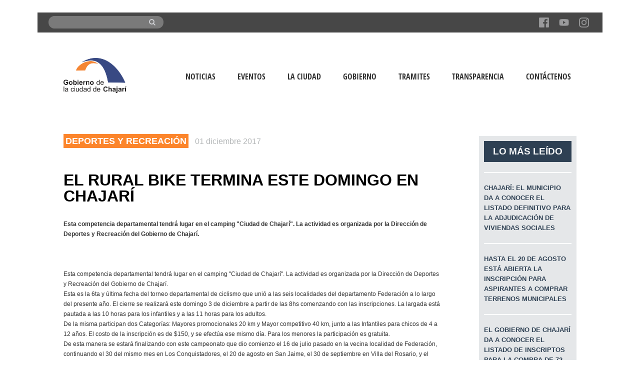

--- FILE ---
content_type: text/html; charset=UTF-8
request_url: https://chajari.gob.ar/el-rural-bike-termina-este-domingo-en-chajari/
body_size: 9835
content:
<!doctype html>
<!--[if IE 8]>
<html lang="es"  class="lang-es_ES  ie ie8">
<![endif]-->
<!--[if !(IE 7) | !(IE 8)]><!-->
<html lang="es" class="lang-es_ES ">
<!--<![endif]-->
<head>
	<meta charset="UTF-8" />
	<meta name="viewport" content="width=device-width" />
	<link rel="profile" href="https://gmpg.org/xfn/11" />
	<link rel="pingback" href="https://chajari.gob.ar/xmlrpc.php" />
		<link href="https://chajari.gob.ar/wp-content/uploads/2016/03/favicon.ico" rel="icon" type="image/x-icon" />

		<title>El Rural Bike termina este domingo en Chajarí | Gobierno de Chajarí</title>

	
<script>
(function(i,s,o,g,r,a,m){i['GoogleAnalyticsObject']=r;i[r]=i[r]||function(){
(i[r].q=i[r].q||[]).push(arguments)},i[r].l=1*new Date();a=s.createElement(o),
m=s.getElementsByTagName(o)[0];a.async=1;a.src=g;m.parentNode.insertBefore(a,m)
})(window,document,'script','//www.google-analytics.com/analytics.js','ga');
ga('create', 'UA-75341258-1', 'auto');ga('send', 'pageview');
</script>

<link rel='dns-prefetch' href='//www.google.com' />
<link rel='dns-prefetch' href='//maxcdn.bootstrapcdn.com' />
<link rel='dns-prefetch' href='//api.tiles.mapbox.com' />
<link rel='dns-prefetch' href='//api.mapbox.com' />
<link rel='dns-prefetch' href='//s.w.org' />
<link rel="alternate" type="application/rss+xml" title="Gobierno de Chajarí &raquo; Feed" href="https://chajari.gob.ar/feed/" />
<link rel="alternate" type="application/rss+xml" title="Gobierno de Chajarí &raquo; Feed de los comentarios" href="https://chajari.gob.ar/comments/feed/" />
<link rel="alternate" type="application/rss+xml" title="Gobierno de Chajarí &raquo; Comentario El Rural Bike termina este domingo en Chajarí del feed" href="https://chajari.gob.ar/el-rural-bike-termina-este-domingo-en-chajari/feed/" />
		<script type="text/javascript">
			window._wpemojiSettings = {"baseUrl":"https:\/\/s.w.org\/images\/core\/emoji\/13.0.0\/72x72\/","ext":".png","svgUrl":"https:\/\/s.w.org\/images\/core\/emoji\/13.0.0\/svg\/","svgExt":".svg","source":{"concatemoji":"https:\/\/chajari.gob.ar\/wp-includes\/js\/wp-emoji-release.min.js?ver=5b74f98507d4eeb6cd5221373066c02b"}};
			!function(e,a,t){var n,r,o,i=a.createElement("canvas"),p=i.getContext&&i.getContext("2d");function s(e,t){var a=String.fromCharCode;p.clearRect(0,0,i.width,i.height),p.fillText(a.apply(this,e),0,0);e=i.toDataURL();return p.clearRect(0,0,i.width,i.height),p.fillText(a.apply(this,t),0,0),e===i.toDataURL()}function c(e){var t=a.createElement("script");t.src=e,t.defer=t.type="text/javascript",a.getElementsByTagName("head")[0].appendChild(t)}for(o=Array("flag","emoji"),t.supports={everything:!0,everythingExceptFlag:!0},r=0;r<o.length;r++)t.supports[o[r]]=function(e){if(!p||!p.fillText)return!1;switch(p.textBaseline="top",p.font="600 32px Arial",e){case"flag":return s([127987,65039,8205,9895,65039],[127987,65039,8203,9895,65039])?!1:!s([55356,56826,55356,56819],[55356,56826,8203,55356,56819])&&!s([55356,57332,56128,56423,56128,56418,56128,56421,56128,56430,56128,56423,56128,56447],[55356,57332,8203,56128,56423,8203,56128,56418,8203,56128,56421,8203,56128,56430,8203,56128,56423,8203,56128,56447]);case"emoji":return!s([55357,56424,8205,55356,57212],[55357,56424,8203,55356,57212])}return!1}(o[r]),t.supports.everything=t.supports.everything&&t.supports[o[r]],"flag"!==o[r]&&(t.supports.everythingExceptFlag=t.supports.everythingExceptFlag&&t.supports[o[r]]);t.supports.everythingExceptFlag=t.supports.everythingExceptFlag&&!t.supports.flag,t.DOMReady=!1,t.readyCallback=function(){t.DOMReady=!0},t.supports.everything||(n=function(){t.readyCallback()},a.addEventListener?(a.addEventListener("DOMContentLoaded",n,!1),e.addEventListener("load",n,!1)):(e.attachEvent("onload",n),a.attachEvent("onreadystatechange",function(){"complete"===a.readyState&&t.readyCallback()})),(n=t.source||{}).concatemoji?c(n.concatemoji):n.wpemoji&&n.twemoji&&(c(n.twemoji),c(n.wpemoji)))}(window,document,window._wpemojiSettings);
		</script>
		<style type="text/css">
img.wp-smiley,
img.emoji {
	display: inline !important;
	border: none !important;
	box-shadow: none !important;
	height: 1em !important;
	width: 1em !important;
	margin: 0 .07em !important;
	vertical-align: -0.1em !important;
	background: none !important;
	padding: 0 !important;
}
</style>
	<link rel='stylesheet' id='wp-block-library-css'  href='https://chajari.gob.ar/wp-includes/css/dist/block-library/style.min.css?ver=5b74f98507d4eeb6cd5221373066c02b' type='text/css' media='all' />
<link rel='stylesheet' id='bootstrap_css-css'  href='https://chajari.gob.ar/wp-content/plugins/consulta_infracciones_def/css/bootstrap.css?ver=5b74f98507d4eeb6cd5221373066c02b' type='text/css' media='all' />
<link rel='stylesheet' id='my_style_inf-css'  href='https://chajari.gob.ar/wp-content/plugins/consulta_infracciones_def/css/my_style_inf.css?ver=5b74f98507d4eeb6cd5221373066c02b' type='text/css' media='all' />
<link rel='stylesheet' id='mi_estilo-css'  href='https://chajari.gob.ar/wp-content/plugins/custom_gobierno/miestilo.css?ver=5b74f98507d4eeb6cd5221373066c02b' type='text/css' media='all' />
<link rel='stylesheet' id='prefix_bootstrap-css'  href='https://maxcdn.bootstrapcdn.com/bootstrap/3.3.7/css/bootstrap.min.css?ver=5b74f98507d4eeb6cd5221373066c02b' type='text/css' media='all' />
<link rel='stylesheet' id='rs-plugin-settings-css'  href='https://chajari.gob.ar/wp-content/plugins/revslider/public/assets/css/settings.css?ver=5.4.5.1' type='text/css' media='all' />
<style id='rs-plugin-settings-inline-css' type='text/css'>
#rs-demo-id {}
</style>
<link rel='stylesheet' id='mapbox_gl_js_css-css'  href='https://api.tiles.mapbox.com/mapbox-gl-js/v0.43.0/mapbox-gl.css?ver=5b74f98507d4eeb6cd5221373066c02b' type='text/css' media='all' />
<link rel='stylesheet' id='mapbox_gl_js_geocoder_css-css'  href='https://api.mapbox.com/mapbox-gl-js/plugins/mapbox-gl-geocoder/v2.2.0/mapbox-gl-geocoder.css?ver=5b74f98507d4eeb6cd5221373066c02b' type='text/css' media='all' />
<link rel='stylesheet' id='mapbox_gl_js_directions_css-css'  href='https://api.mapbox.com/mapbox-gl-js/plugins/mapbox-gl-directions/v3.1.1/mapbox-gl-directions.css?ver=5b74f98507d4eeb6cd5221373066c02b' type='text/css' media='all' />
<link rel='stylesheet' id='wp-mapbox-gl-js-css'  href='https://chajari.gob.ar/wp-content/plugins/wp-mapbox-gl-js/public/css/wp-mapbox-gl-js-public.css?ver=2.0.5' type='text/css' media='all' />
<link rel='stylesheet' id='style_tramites-css'  href='https://chajari.gob.ar/wp-content/plugins/wp_plg_tramites/tramites_style.css?ver=5b74f98507d4eeb6cd5221373066c02b' type='text/css' media='all' />
<link rel='stylesheet' id='font_awesome_tramites-css'  href='https://chajari.gob.ar/wp-content/plugins/wp_plg_tramites/font-awesome-4.7.0/css/font-awesome.min.css?ver=5b74f98507d4eeb6cd5221373066c02b' type='text/css' media='all' />
<link rel='stylesheet' id='jquery-colorbox-css'  href='https://chajari.gob.ar/wp-content/themes/solitudo/ait-theme/assets/colorbox/colorbox.min.css?ver=1.4.27' type='text/css' media='all' />
<link rel='stylesheet' id='jquery-selectbox-css'  href='https://chajari.gob.ar/wp-content/themes/solitudo/design/css/libs/jquery.selectbox.css?ver=5b74f98507d4eeb6cd5221373066c02b' type='text/css' media='all' />
<link rel='stylesheet' id='font-awesome-css'  href='https://chajari.gob.ar/wp-content/themes/solitudo/design/css/libs/font-awesome.css?ver=5b74f98507d4eeb6cd5221373066c02b' type='text/css' media='all' />
<link rel='stylesheet' id='jquery-ui-css-css'  href='https://chajari.gob.ar/wp-content/themes/solitudo/ait-theme/assets/jquery-ui-css/jquery-ui.css?ver=1.8.24' type='text/css' media='all' />
<link rel='stylesheet' id='elm-advertising-spaces-base-css'  href='https://chajari.gob.ar/wp-content/themes/solitudo/ait-theme/elements/advertising-spaces/design/css/base-style.css?ver=5b74f98507d4eeb6cd5221373066c02b' type='text/css' media='all' />
<link rel='stylesheet' id='ait-theme-main-base-style-css'  href='https://chajari.gob.ar/wp-content/uploads/cache/solitud-child/base-1.0.css?ver=1764239263' type='text/css' media='all' />
<link rel='stylesheet' id='ait-theme-main-style-css'  href='https://chajari.gob.ar/wp-content/uploads/cache/solitud-child/style-1.0.css?ver=1764239263' type='text/css' media='all' />
<style id='ait-theme-main-style-inline-css' type='text/css'>
#elm-columns-_e806c7cfbbb75f-main{background-repeat:repeat;background-attachment:scroll;background-position:top center;margin-top:px;padding-top:60px;padding-bottom:px;margin-bottom:px;}.elements-sidebar-wrap #elm-columns-_e806c7cfbbb75f-main{margin-top:px;padding-top:60px;padding-bottom:px;margin-bottom:px;}.elm-columns-_e806c7cfbbb75f{clear:both;}#elm-text-_e87a5632fc1d2c-main{background-repeat:repeat;background-attachment:scroll;background-position:top center;margin-top:px;padding-top:px;padding-bottom:px;margin-bottom:px;}.elements-sidebar-wrap #elm-text-_e87a5632fc1d2c-main{margin-top:px;padding-top:px;padding-bottom:px;margin-bottom:px;}.elm-text-_e87a5632fc1d2c{clear:both;}#elm-text-_ea635165331ecd-main{background-repeat:repeat;background-attachment:scroll;background-position:top center;margin-top:px;padding-top:px;padding-bottom:px;margin-bottom:px;}.elements-sidebar-wrap #elm-text-_ea635165331ecd-main{margin-top:px;padding-top:px;padding-bottom:px;margin-bottom:px;}.elm-text-_ea635165331ecd{clear:both;}#elm-text-_ea5053f092ab52-main{background-repeat:repeat;background-attachment:scroll;background-position:top center;margin-top:px;padding-top:px;padding-bottom:px;margin-bottom:px;}.elements-sidebar-wrap #elm-text-_ea5053f092ab52-main{margin-top:px;padding-top:px;padding-bottom:px;margin-bottom:px;}.elm-text-_ea5053f092ab52{clear:both;}#elm-text-_e936d5920bae39-main{background-repeat:repeat;background-attachment:scroll;background-position:top center;margin-top:px;padding-top:px;padding-bottom:px;margin-bottom:px;}.elements-sidebar-wrap #elm-text-_e936d5920bae39-main{margin-top:px;padding-top:px;padding-bottom:px;margin-bottom:px;}.elm-text-_e936d5920bae39{clear:both;}#elm-text-_eb9a2731f941c4-main{background-repeat:repeat;background-attachment:scroll;background-position:top center;margin-top:px;padding-top:px;padding-bottom:px;margin-bottom:px;}.elements-sidebar-wrap #elm-text-_eb9a2731f941c4-main{margin-top:px;padding-top:px;padding-bottom:px;margin-bottom:px;}.elm-text-_eb9a2731f941c4{clear:both;}#elm-text-_e8deb134e48587-main{background-repeat:repeat;background-attachment:scroll;background-position:top center;margin-top:px;padding-top:px;padding-bottom:px;margin-bottom:px;}.elements-sidebar-wrap #elm-text-_e8deb134e48587-main{margin-top:px;padding-top:px;padding-bottom:px;margin-bottom:px;}.elm-text-_e8deb134e48587{clear:both;}#elm-advertising-spaces-_ee7ed6fa7482be-main{background-repeat:repeat;background-attachment:scroll;background-position:top center;margin-top:px;padding-top:px;padding-bottom:px;margin-bottom:px;}.elements-sidebar-wrap #elm-advertising-spaces-_ee7ed6fa7482be-main{margin-top:px;padding-top:px;padding-bottom:px;margin-bottom:px;}#elm-advertising-spaces-_ee7ed6fa7482be .adSpace-item.nocontent{border:none;background:none;}.elm-advertising-spaces-_ee7ed6fa7482be{clear:both;}#elm-advertising-spaces-_e7d453af858f99-main{background-repeat:repeat;background-attachment:scroll;background-position:top center;margin-top:px;padding-top:px;padding-bottom:px;margin-bottom:px;}.elements-sidebar-wrap #elm-advertising-spaces-_e7d453af858f99-main{margin-top:px;padding-top:px;padding-bottom:px;margin-bottom:px;}#elm-advertising-spaces-_e7d453af858f99 .adSpace-item.nocontent{border:none;background:none;}.elm-advertising-spaces-_e7d453af858f99{clear:both;}
</style>
<link rel='stylesheet' id='ait-preloading-effects-css'  href='https://chajari.gob.ar/wp-content/uploads/cache/solitud-child/preloading-1.0.css?ver=1764239263' type='text/css' media='all' />
<link rel='stylesheet' id='ait-typography-style-css'  href='https://chajari.gob.ar/wp-content/uploads/cache/solitud-child/typography-1.0-es_ES.css?ver=1764239263' type='text/css' media='all' />
<style id='ait-typography-style-inline-css' type='text/css'>
.form-acta{
    text-align: center;
}

.form-acta .ing-infraccion {

width: 300px !important;
display: inline-block !important;
}


.ing-notic-secundaria  .ing-noticia {
height:500px;
overflow: hidden;
margin-bottom: 15px;
}

.ing-notic-directory .ing-noticia-esp {
height:500px;
overflow: hidden;
margin-bottom: 15px;
}


.ing-eventos-lista  .ing-ancho-max {
height:500px;
overflow: hidden;
margin-bottom: 15px;
}


.ing-banners {
margin-top:5%;
width:100%;
}

.ing-font article h2 {
font-family: Helvetica, Arial, sans-serif !important;
}

.ing-font article h2  a{
font-weight: 900;
}



.ing-single-estract {
 font-weight: 700;
}


.ing-normativas .btn-block {
     width: 100px;
    margin-left: 50%;
}


.ing-normativas .btn-info{
    color: #fff;
    background-color: #f58634 !important;
    border-color: #db9391 !important;
}


.elm-revolution-slider {

    height: 420px !important;
}


.ing-andoencole {
background-size: cover;
}

.emb-viajes {
height: 900px;
}

.ait-sc-notification {
   
    border: 0px solid #e2e3e4 !important;
}

#footer{
    margin: 0 !important;
}

.img-barra{
    height: 50px;
    overflow: hidden;
}

.site-footer{
    padding: 1rem !important;
}

.div_iconos{
    display: flex;
    justify-content: space-between;
    align-items: center;
}

.ing-contenedor-footer{
    display: flex;
}

@media(max-width:767px){
    .ing-w-100 {
        width: 100%;
    }
    .ing-contenedor-footer{
        display: block;
    }
    .btn-footer-ing{
        margin-top: 70px;
    }
}

</style>
<link rel='stylesheet' id='ait-theme-custom-style-css'  href='https://chajari.gob.ar/wp-content/themes/solitud-child/custom.css?ver=5b74f98507d4eeb6cd5221373066c02b' type='text/css' media='all' />
<script type='text/javascript' id='jquery-core-js-extra'>
/* <![CDATA[ */
var AitSettings = {"home":{"url":"https:\/\/chajari.gob.ar"},"ajax":{"url":"https:\/\/chajari.gob.ar\/wp-admin\/admin-ajax.php","actions":[]},"paths":{"theme":"https:\/\/chajari.gob.ar\/wp-content\/themes\/solitud-child","css":"https:\/\/chajari.gob.ar\/wp-content\/themes\/solitudo\/design\/css","js":"https:\/\/chajari.gob.ar\/wp-content\/themes\/solitudo\/design\/js","img":"https:\/\/chajari.gob.ar\/wp-content\/themes\/solitudo\/design\/img"},"l10n":{"datetimes":{"dateFormat":"d MM, yy","startOfWeek":"1"}}};
/* ]]> */
</script>
<script type='text/javascript' src='https://chajari.gob.ar/wp-includes/js/jquery/jquery.js?ver=1.12.4-wp' id='jquery-core-js'></script>
<script type='text/javascript' src='https://chajari.gob.ar/wp-content/plugins/cav-query-shcode/script.js?ver=1.0' id='cav-query-sh-js-js'></script>
<script type='text/javascript' src='https://chajari.gob.ar/wp-content/plugins/consulta_infracciones_def/ci_validacion.js?ver=1.0' id='validacion-js'></script>
<script type='text/javascript' src='https://www.google.com/recaptcha/api.js?ver=5b74f98507d4eeb6cd5221373066c02b' id='reCaptcha-js'></script>
<script type='text/javascript' src='https://chajari.gob.ar/wp-content/plugins/consulta_infracciones_def/js/bootstrap.js?ver=5b74f98507d4eeb6cd5221373066c02b' id='bootstrap_js-js'></script>
<script type='text/javascript' src='https://maxcdn.bootstrapcdn.com/bootstrap/3.3.7/js/bootstrap.min.js?ver=5b74f98507d4eeb6cd5221373066c02b' id='prefix_bootstrap-js'></script>
<script type='text/javascript' src='https://chajari.gob.ar/wp-content/plugins/ing_plg_normativas/script.js?ver=1.1' id='normativas-script-js'></script>
<script type='text/javascript' src='https://chajari.gob.ar/wp-content/plugins/revslider/public/assets/js/jquery.themepunch.tools.min.js?ver=5.4.5.1' id='tp-tools-js'></script>
<script type='text/javascript' src='https://chajari.gob.ar/wp-content/plugins/revslider/public/assets/js/jquery.themepunch.revolution.min.js?ver=5.4.5.1' id='revmin-js'></script>
<script type='text/javascript' src='https://api.tiles.mapbox.com/mapbox-gl-js/v0.43.0/mapbox-gl.js?ver=5b74f98507d4eeb6cd5221373066c02b' id='mapbox_gl_js-js'></script>
<script type='text/javascript' src='https://api.mapbox.com/mapbox-gl-js/plugins/mapbox-gl-geocoder/v2.2.0/mapbox-gl-geocoder.min.js?ver=5b74f98507d4eeb6cd5221373066c02b' id='mapbox_gl_geocoder_js-js'></script>
<script type='text/javascript' src='https://api.mapbox.com/mapbox-gl-js/plugins/mapbox-gl-directions/v3.1.1/mapbox-gl-directions.js?ver=5b74f98507d4eeb6cd5221373066c02b' id='mapbox_gl_directions_js-js'></script>
<script type='text/javascript' src='https://chajari.gob.ar/wp-content/plugins/wp-mapbox-gl-js/public/js/wp-mapbox-gl-js-public.js?ver=733' id='wp-mapbox-gl-js-js'></script>
<link rel="https://api.w.org/" href="https://chajari.gob.ar/wp-json/" /><link rel="alternate" type="application/json" href="https://chajari.gob.ar/wp-json/wp/v2/posts/14074" /><link rel="EditURI" type="application/rsd+xml" title="RSD" href="https://chajari.gob.ar/xmlrpc.php?rsd" />
<link rel="wlwmanifest" type="application/wlwmanifest+xml" href="https://chajari.gob.ar/wp-includes/wlwmanifest.xml" /> 

<link rel="canonical" href="https://chajari.gob.ar/el-rural-bike-termina-este-domingo-en-chajari/" />
<link rel='shortlink' href='https://chajari.gob.ar/?p=14074' />
<link rel="alternate" type="application/json+oembed" href="https://chajari.gob.ar/wp-json/oembed/1.0/embed?url=https%3A%2F%2Fchajari.gob.ar%2Fel-rural-bike-termina-este-domingo-en-chajari%2F" />
<link rel="alternate" type="text/xml+oembed" href="https://chajari.gob.ar/wp-json/oembed/1.0/embed?url=https%3A%2F%2Fchajari.gob.ar%2Fel-rural-bike-termina-este-domingo-en-chajari%2F&#038;format=xml" />
<meta name="framework" content="Alkivia Framework 0.8" />
    <script type="text/javascript">
        var ajaxurl = 'https://chajari.gob.ar/wp-admin/admin-ajax.php';
    </script>
        <script type="text/javascript">
        var ajaxurl = 'https://chajari.gob.ar/wp-admin/admin-ajax.php';
    </script>
    <meta name="redi-version" content="1.2.2" /><meta name="generator" content="Powered by Slider Revolution 5.4.5.1 - responsive, Mobile-Friendly Slider Plugin for WordPress with comfortable drag and drop interface." />
<link rel="icon" href="https://chajari.gob.ar/wp-content/uploads/cropped-muni_chajari_logo_icon_16-08-2024-e1723820815762-32x32.jpeg" sizes="32x32" />
<link rel="icon" href="https://chajari.gob.ar/wp-content/uploads/cropped-muni_chajari_logo_icon_16-08-2024-e1723820815762-192x192.jpeg" sizes="192x192" />
<link rel="apple-touch-icon" href="https://chajari.gob.ar/wp-content/uploads/cropped-muni_chajari_logo_icon_16-08-2024-e1723820815762-180x180.jpeg" />
<meta name="msapplication-TileImage" content="https://chajari.gob.ar/wp-content/uploads/cropped-muni_chajari_logo_icon_16-08-2024-e1723820815762-270x270.jpeg" />
<script type="text/javascript">function setREVStartSize(e){
				try{ var i=jQuery(window).width(),t=9999,r=0,n=0,l=0,f=0,s=0,h=0;					
					if(e.responsiveLevels&&(jQuery.each(e.responsiveLevels,function(e,f){f>i&&(t=r=f,l=e),i>f&&f>r&&(r=f,n=e)}),t>r&&(l=n)),f=e.gridheight[l]||e.gridheight[0]||e.gridheight,s=e.gridwidth[l]||e.gridwidth[0]||e.gridwidth,h=i/s,h=h>1?1:h,f=Math.round(h*f),"fullscreen"==e.sliderLayout){var u=(e.c.width(),jQuery(window).height());if(void 0!=e.fullScreenOffsetContainer){var c=e.fullScreenOffsetContainer.split(",");if (c) jQuery.each(c,function(e,i){u=jQuery(i).length>0?u-jQuery(i).outerHeight(!0):u}),e.fullScreenOffset.split("%").length>1&&void 0!=e.fullScreenOffset&&e.fullScreenOffset.length>0?u-=jQuery(window).height()*parseInt(e.fullScreenOffset,0)/100:void 0!=e.fullScreenOffset&&e.fullScreenOffset.length>0&&(u-=parseInt(e.fullScreenOffset,0))}f=u}else void 0!=e.minHeight&&f<e.minHeight&&(f=e.minHeight);e.c.closest(".rev_slider_wrapper").css({height:f})					
				}catch(d){console.log("Failure at Presize of Slider:"+d)}
			};</script>

	
	
	
</head>

<body data-rsssl=1 class="post-template-default single single-post postid-14074 single-format-standard element-sidebars-boundary-start element-sidebars-boundary-end element-columns layout-narrow header-four">

	<div id="page" class="hfeed page-container">

			<header id="masthead" class="site-header" role="banner" data-type="four">

				<div class="grid-main">
					<div class="site-tools">
						<div class="site-search">
<form role="search" method="get"  action="https://chajari.gob.ar/">
	<div>
		
                    <div class="container-buscar">
			<!--<span><i class="fa fa-search"></i></span>-->
			<input type="text" id="text"  value="" name="s" title="Search for:" />
                        <button type="submit" class="boton-buscar" value="Search"><i class="fa fa-search"></i></button>
                    </div>
                
		
	</div>
</form>
						</div>
						
						<!--<div class="site-tagline">
							
						</div>-->


<div class="social-icons">
	<ul><!--
			--><li>
				<a href="https://www.facebook.com/gobiernodechajari/" target="_blank">
					<img src="https://chajari.gob.ar/wp-content/uploads/2018/12/Facebook.png" class="s-icon s-icon-light" alt="icon" />
					<img src="https://chajari.gob.ar/wp-content/uploads/2018/12/Facebook.png" class="s-icon s-icon-dark" alt="icon" />
					<span class="s-title">Facebook</span>
				</a>
			</li><!--
			--><li>
				<a href="https://www.youtube.com/channel/UCNCc7nlS2W_6mZCbDHDGG0Q/featured" target="_blank">
					<img src="https://chajari.gob.ar/wp-content/uploads/2018/12/icono-youtube.png" class="s-icon s-icon-light" alt="icon" />
					<img src="https://chajari.gob.ar/wp-content/uploads/2018/12/icono-youtube.png" class="s-icon s-icon-dark" alt="icon" />
					<span class="s-title">Youtube</span>
				</a>
			</li><!--
			--><li>
				<a href="https://www.instagram.com/gobiernodechajari/" target="_blank">
					<img src="https://chajari.gob.ar/wp-content/uploads/2018/12/Instagram.png" class="s-icon s-icon-light" alt="icon" />
					<img src="https://chajari.gob.ar/wp-content/uploads/2018/12/Instagram.png" class="s-icon s-icon-dark" alt="icon" />
					<span class="s-title">Instagram</span>
				</a>
			</li><!--
	--></ul>
</div>
					</div>
				</div>

				<div class="site-wrap">
					<div class="header-container grid-main">
						<div class="site-logo">
							<a href="https://chajari.gob.ar/" title="Gobierno de Chajarí" rel="home"><img src="https://chajari.gob.ar/wp-content/uploads/2018/12/LOGO-GCCH.png" alt="logo" /></a>
						</div>

						<div class="menu-container">

							<nav class="main-nav" role="navigation">

                             <div class="main-nav-float">

								<div class="main-nav-wrap">
									<h3 class="menu-toggle">Menu</h3>
<div class="nav-menu-container nav-menu-main megaWrapper"><ul id="menu-mainmenu" class="ait-megamenu"><li id="menu-item-20247" class="menu-item menu-item-type-custom menu-item-object-custom"><a href="/comunicacion">Noticias</a></li>
<li id="menu-item-20248" class="menu-item menu-item-type-custom menu-item-object-custom"><a href="/eventos">Eventos</a></li>
<li id="menu-item-53" class="menu-item menu-item-type-custom menu-item-object-custom menu-item-has-children"><a href="#">La Ciudad</a>
<ul class="sub-menu">
	<li id="menu-item-186" class="menu-item menu-item-type-post_type menu-item-object-page"><a href="https://chajari.gob.ar/ubicacion/">Ubicación</a></li>
	<li id="menu-item-187" class="menu-item menu-item-type-post_type menu-item-object-page"><a href="https://chajari.gob.ar/historia/">Historia</a></li>
	<li id="menu-item-192" class="menu-item menu-item-type-post_type menu-item-object-page"><a href="https://chajari.gob.ar/simbolos/">Símbolos</a></li>
	<li id="menu-item-225" class="menu-item menu-item-type-post_type menu-item-object-page"><a href="https://chajari.gob.ar/perfil-productivo/">Perfil productivo</a></li>
</ul>
</li>
<li id="menu-item-54" class="menu-item menu-item-type-custom menu-item-object-custom menu-item-has-children"><a href="#">Gobierno</a>
<ul class="sub-menu">
	<li id="menu-item-234" class="menu-item menu-item-type-post_type menu-item-object-page"><a href="https://chajari.gob.ar/poder-ejecutivo/">Poder ejecutivo</a></li>
	<li id="menu-item-237" class="menu-item menu-item-type-post_type menu-item-object-page"><a href="https://chajari.gob.ar/concejo-deliberante/">Concejo deliberante</a></li>
</ul>
</li>
<li id="menu-item-26787" class="menu-item menu-item-type-post_type menu-item-object-page"><a href="https://chajari.gob.ar/tramites/">Tramites</a></li>
<li id="menu-item-32597" class="menu-item menu-item-type-post_type menu-item-object-page"><a href="https://chajari.gob.ar/transparencia/">Transparencia</a></li>
<li id="menu-item-20692" class="menu-item menu-item-type-custom menu-item-object-custom"><a href="https://chajari.gob.ar/contacto/">Contáctenos</a></li>
</ul></div>								</div>

								<div class="site-tools-wrap">
								</div>

                             </div>
							</nav>

                        </div>
					</div>
				</div>
			</header><!-- #masthead -->

        <div class="sticky-menu menu-container" >
			<div class="grid-main">
				<div class="site-logo">
					<a href="https://chajari.gob.ar/" title="Gobierno de Chajarí" rel="home"><img src="https://chajari.gob.ar/wp-content/uploads/2018/12/LOGO-GCCH.png" alt="logo" /></a>
				</div>
				<nav class="main-nav">
					<!-- wp menu here -->
				</nav>
			</div>
		</div>


<div id="main" class="elements">




	<div class="main-sections">


		<div class="elements-with-sidebar">
			<div class="elements-sidebar-wrap">
				<div class="elements-area">



				<!-- COMMENTS DISABLED -->


				</div><!-- .elements-area -->
				</div><!-- .elements-sidebar-wrap -->
			</div><!-- .elements-with-sidebar -->


				<section id="elm-columns-_e806c7cfbbb75f-main" class="elm-main elm-columns-main ing-noticia">

					<div class="elm-wrapper elm-columns-wrapper">


<div id="elm-columns-_e806c7cfbbb75f" class="column-grid column-grid-4">
		<div class="column column-span-3 column-first">

					<section id="elm-text-_e87a5632fc1d2c-main" class="elm-main elm-text-main ">

						<div class="elm-wrapper elm-text-wrapper">

<div id="elm-text-_e87a5632fc1d2c" class="elm-text">

	<div class="entry-content">
	    <span class= 'ing-single-categoria-post' > Deportes y Recreación</span>
        <span class= 'ing-single-fecha'>01 diciembre 2017</span>
    <p></p>

	</div>

</div>

<script id="elm-text-_e87a5632fc1d2c-script">
jQuery(window).load(function(){
		jQuery("#elm-text-_e87a5632fc1d2c-main").find('img').each(function(){
			if(jQuery(this).parent().hasClass('wp-caption')){
				jQuery(this).parent().addClass('load-finished');
			} else {
				jQuery(this).addClass('load-finished');
			}
		});
		jQuery("#elm-text-_e87a5632fc1d2c-main").addClass('load-finished');
});
</script>
						</div><!-- .elm-wrapper -->

					</section>
					<section id="elm-text-_ea635165331ecd-main" class="elm-main elm-text-main ">

						<div class="elm-wrapper elm-text-wrapper">

<div id="elm-text-_ea635165331ecd" class="elm-text">

	<div class="entry-content">
	    <div class= 'ing-single-titulo'> El Rural Bike termina este domingo en Chajarí</div>
    

	</div>

</div>

<script id="elm-text-_ea635165331ecd-script">
jQuery(window).load(function(){
		jQuery("#elm-text-_ea635165331ecd-main").find('img').each(function(){
			if(jQuery(this).parent().hasClass('wp-caption')){
				jQuery(this).parent().addClass('load-finished');
			} else {
				jQuery(this).addClass('load-finished');
			}
		});
		jQuery("#elm-text-_ea635165331ecd-main").addClass('load-finished');
});
</script>
						</div><!-- .elm-wrapper -->

					</section>
					<section id="elm-text-_ea5053f092ab52-main" class="elm-main elm-text-main ">

						<div class="elm-wrapper elm-text-wrapper">

<div id="elm-text-_ea5053f092ab52" class="elm-text">

	<div class="entry-content">
	    <div class= 'ing-single-estract'> Esta competencia departamental tendrá lugar en el camping "Ciudad de Chajarí". La actividad es organizada por la Dirección de Deportes y Recreación del Gobierno de Chajarí.</div>
    

	</div>

</div>

<script id="elm-text-_ea5053f092ab52-script">
jQuery(window).load(function(){
		jQuery("#elm-text-_ea5053f092ab52-main").find('img').each(function(){
			if(jQuery(this).parent().hasClass('wp-caption')){
				jQuery(this).parent().addClass('load-finished');
			} else {
				jQuery(this).addClass('load-finished');
			}
		});
		jQuery("#elm-text-_ea5053f092ab52-main").addClass('load-finished');
});
</script>
						</div><!-- .elm-wrapper -->

					</section>
					<section id="elm-text-_e936d5920bae39-main" class="elm-main elm-text-main ">

						<div class="elm-wrapper elm-text-wrapper">

<div id="elm-text-_e936d5920bae39" class="elm-text">

	<div class="entry-content">
	    <div class="ing-single-imagen">
	<img src=>
	</div>
    

	</div>

</div>

<script id="elm-text-_e936d5920bae39-script">
jQuery(window).load(function(){
		jQuery("#elm-text-_e936d5920bae39-main").find('img').each(function(){
			if(jQuery(this).parent().hasClass('wp-caption')){
				jQuery(this).parent().addClass('load-finished');
			} else {
				jQuery(this).addClass('load-finished');
			}
		});
		jQuery("#elm-text-_e936d5920bae39-main").addClass('load-finished');
});
</script>
						</div><!-- .elm-wrapper -->

					</section>
					<section id="elm-text-_eb9a2731f941c4-main" class="elm-main elm-text-main ">

						<div class="elm-wrapper elm-text-wrapper">

<div id="elm-text-_eb9a2731f941c4" class="elm-text">

	<div class="entry-content">
		   
      <div class= 'ing-single-contenido'> <p>Esta competencia departamental tendrá lugar en el camping "Ciudad de Chajarí". La actividad es organizada por la Dirección de Deportes y Recreación del Gobierno de Chajarí.<br />
Esta es la 6ta y última fecha del torneo departamental de ciclismo que unió a las seis localidades del departamento Federación a lo largo del presente año. El cierre se realizará este domingo 3 de diciembre a partir de las 8hs comenzando con las inscripciones. La largada está pautada a las 10 horas para los infantiles y a las 11 horas para los adultos.<br />
De la misma participan dos Categorías: Mayores promocionales 20 km y Mayor competitivo 40 km, junto a las Infantiles para chicos de 4 a 12 años. El costo de la inscripción es de $150, y se efectúa ese mismo día. Para los menores la participación es gratuita.<br />
De esta manera se estará finalizando con este campeonato que dio comienzo el 16 de julio pasado en la vecina localidad de Federación, continuando el 30 del mismo mes en Los Conquistadores, el 20 de agosto en San Jaime, el 30 de septiembre en Villa del Rosario, y el pasado 29 de octubre en Santa Ana.</p>
</div>

	  
    <div class='row row-multimedia'></div>

	</div>

</div>

<script id="elm-text-_eb9a2731f941c4-script">
jQuery(window).load(function(){
		jQuery("#elm-text-_eb9a2731f941c4-main").find('img').each(function(){
			if(jQuery(this).parent().hasClass('wp-caption')){
				jQuery(this).parent().addClass('load-finished');
			} else {
				jQuery(this).addClass('load-finished');
			}
		});
		jQuery("#elm-text-_eb9a2731f941c4-main").addClass('load-finished');
});
</script>
						</div><!-- .elm-wrapper -->

					</section>

		</div>

		<div class="column column-span-1 column-narrow column-last">

					<section id="elm-text-_e8deb134e48587-main" class="elm-main elm-text-main ">

						<div class="elm-wrapper elm-text-wrapper">

<div id="elm-text-_e8deb134e48587" class="elm-text">

	<div class="entry-content">
	<div class='ing-contenedor-mas-vistas ing-borde-derecho'><div class='ing-mas-vistas'> lo más leído</div>    <hr style="border: solid white 1px;" />
    <a href= "https://chajari.gob.ar/chajari-el-municipio-da-a-conocer-el-listado-definitivo-para-la-adjudicacion-de-viviendas-sociales/"  style="color: #2e4053">
        <div class='ing-titulo-visitas'> Chajarí: el municipio da a conocer el listado definitivo para la adjudicación de viviendas sociales</div>
    </a>

        <hr style="border: solid white 1px;" />
    <a href= "https://chajari.gob.ar/hasta-el-20-de-agosto-esta-abierta-la-inscripcion-para-aspirantes-a-comprar-terrenos-municipales/"  style="color: #2e4053">
        <div class='ing-titulo-visitas'> Hasta el 20 de agosto está abierta la inscripción para aspirantes a comprar terrenos municipales</div>
    </a>

        <hr style="border: solid white 1px;" />
    <a href= "https://chajari.gob.ar/el-gobierno-de-chajari-da-a-conocer-el-listado-de-inscriptos-para-la-compra-de-72-lotes-municipales/"  style="color: #2e4053">
        <div class='ing-titulo-visitas'> El Gobierno de Chajarí da a conocer el listado de inscriptos para la compra de 72 lotes municipales</div>
    </a>

        <hr style="border: solid white 1px;" />
    <a href= "https://chajari.gob.ar/495-chajarienses-estan-habilitados-para-participar-del-sorteo-de-12-viviendas-de-madera-del-iapv/"  style="color: #2e4053">
        <div class='ing-titulo-visitas'> 495 chajarienses están habilitados para participar del sorteo de 12 viviendas de madera del IAPV</div>
    </a>

        <hr style="border: solid white 1px;" />
    <a href= "https://chajari.gob.ar/tarjeta-alimentar-en-chajari-se-entregaran-el-26-de-febrero-en-el-club-santa-rosa/"  style="color: #2e4053">
        <div class='ing-titulo-visitas'> Este miércoles se realiza el operativo de entrega de la Tarjeta AlimentAR en Chajarí</div>
    </a>

    </div>

	</div>

</div>

<script id="elm-text-_e8deb134e48587-script">
jQuery(window).load(function(){
		jQuery("#elm-text-_e8deb134e48587-main").find('img').each(function(){
			if(jQuery(this).parent().hasClass('wp-caption')){
				jQuery(this).parent().addClass('load-finished');
			} else {
				jQuery(this).addClass('load-finished');
			}
		});
		jQuery("#elm-text-_e8deb134e48587-main").addClass('load-finished');
});
</script>
						</div><!-- .elm-wrapper -->

					</section>
					<section id="elm-advertising-spaces-_ee7ed6fa7482be-main" class="elm-main elm-advertising-spaces-main ">

						<div class="elm-wrapper elm-advertising-spaces-wrapper">


<div id="elm-advertising-spaces-_ee7ed6fa7482be" class="elm-advertising-spaces">


		<div class="loading"><span class="ait-preloader">Loading&hellip;</span></div>

		<div class="elm-advertisment-spaces-container">
			<div style="z-index: 0; display: block" class="advertisment-space adSpace-1 active">
				<div class="adSpace-item nocontent">
					<a href="http://streaminglocucionar.com/portal/?p=16163" >
						<img src="https://chajari.gob.ar/wp-content/uploads/2022/07/Radio-Publica-Chajari.png" alt="Escucha la radio pública en internet" class="ads-image" />
					</a>
				</div>
			</div>
		</div>

</div>

<script id="elm-advertising-spaces-_ee7ed6fa7482be-script">
jQuery(window).load(function(){
	var AitAdvertisingSpacesElement_ee7ed6fa7482be = {"defaults":{"@display":true,"customClass":"","title":{"es_ES":""},"description":{"es_ES":""},"headAlign":"align-center","@bg":{"color":"","opacity":"100%","image":"","repeat":"repeat","position":"top center","scroll":"scroll"},"margin-top":"","padding-top":"","padding-bottom":"","margin-bottom":"","category":"0","orderby":"date","order":"ASC","linkTarget":false,"animationTime":5,"borderColor":"","textBgColor":"","@columns-element-index":"","@columns-element-column-index":"","@element-user-description":""},"current":{"@display":"1","category":"267","orderby":"date","order":"ASC","linkTarget":"0","animationTime":"5","@columns-element-index":"_e806c7cfbbb75f","@columns-element-column-index":"1","@element-user-description":"","@enabledAdvanced":"0","customClass":"","title":"","description":"","headAlign":"align-center","@bg":{"color":"","opacity":"100%","image":"","repeat":"repeat","position":"top center","scroll":"scroll"},"margin-top":"","padding-top":"","padding-bottom":"","margin-bottom":"","borderColor":"","textBgColor":""},"paths":{"url":{"root":"https:\/\/chajari.gob.ar\/wp-content\/themes\/solitudo\/ait-theme\/elements\/advertising-spaces","css":"https:\/\/chajari.gob.ar\/wp-content\/themes\/solitudo\/ait-theme\/elements\/advertising-spaces\/design\/css","js":"https:\/\/chajari.gob.ar\/wp-content\/themes\/solitudo\/ait-theme\/elements\/advertising-spaces\/design\/js","img":false},"dir":{"root":"\/home\/chajari\/public_html\/wp-content\/themes\/solitudo\/ait-theme\/elements\/advertising-spaces","css":"\/home\/chajari\/public_html\/wp-content\/themes\/solitudo\/ait-theme\/elements\/advertising-spaces\/design\/css","js":"\/home\/chajari\/public_html\/wp-content\/themes\/solitudo\/ait-theme\/elements\/advertising-spaces\/design\/js","img":false}}};


		AitAdvertisingSpacesElement_ee7ed6fa7482be.current.progressive = false;
		jQuery("#elm-advertising-spaces-_ee7ed6fa7482be-main").addClass('load-finished');

		if(jQuery.fn.adSpaces !== undefined){
			jQuery("#elm-advertising-spaces-_ee7ed6fa7482be").adSpaces(AitAdvertisingSpacesElement_ee7ed6fa7482be);
		}

});
</script>

						</div><!-- .elm-wrapper -->

					</section>
					<section id="elm-advertising-spaces-_e7d453af858f99-main" class="elm-main elm-advertising-spaces-main ">

						<div class="elm-wrapper elm-advertising-spaces-wrapper">


<div id="elm-advertising-spaces-_e7d453af858f99" class="elm-advertising-spaces">


		<div class="loading"><span class="ait-preloader">Loading&hellip;</span></div>

		<div class="elm-advertisment-spaces-container">
			<div style="z-index: 0; display: block" class="advertisment-space adSpace-1 active">
				<div class="adSpace-item nocontent">
					<a href="https://www.youtube.com/channel/UCNCc7nlS2W_6mZCbDHDGG0Q" target="_blank">
						<img src="https://chajari.gob.ar/wp-content/uploads/2022/12/Producciones-audiovisuales.png" alt="Producciones audiovisuales" class="ads-image" />
					</a>
				</div>
			</div>
		</div>

</div>

<script id="elm-advertising-spaces-_e7d453af858f99-script">
jQuery(window).load(function(){
	var AitAdvertisingSpacesElement_e7d453af858f99 = {"defaults":{"@display":true,"customClass":"","title":{"es_ES":""},"description":{"es_ES":""},"headAlign":"align-center","@bg":{"color":"","opacity":"100%","image":"","repeat":"repeat","position":"top center","scroll":"scroll"},"margin-top":"","padding-top":"","padding-bottom":"","margin-bottom":"","category":"0","orderby":"date","order":"ASC","linkTarget":false,"animationTime":5,"borderColor":"","textBgColor":"","@columns-element-index":"","@columns-element-column-index":"","@element-user-description":""},"current":{"@display":"1","category":"373","orderby":"date","order":"ASC","linkTarget":"1","animationTime":"5","@columns-element-index":"_e806c7cfbbb75f","@columns-element-column-index":"1","@element-user-description":"","@enabledAdvanced":"0","customClass":"","title":"","description":"","headAlign":"align-center","@bg":{"color":"","opacity":"100%","image":"","repeat":"repeat","position":"top center","scroll":"scroll"},"margin-top":"","padding-top":"","padding-bottom":"","margin-bottom":"","borderColor":"","textBgColor":""},"paths":{"url":{"root":"https:\/\/chajari.gob.ar\/wp-content\/themes\/solitudo\/ait-theme\/elements\/advertising-spaces","css":"https:\/\/chajari.gob.ar\/wp-content\/themes\/solitudo\/ait-theme\/elements\/advertising-spaces\/design\/css","js":"https:\/\/chajari.gob.ar\/wp-content\/themes\/solitudo\/ait-theme\/elements\/advertising-spaces\/design\/js","img":false},"dir":{"root":"\/home\/chajari\/public_html\/wp-content\/themes\/solitudo\/ait-theme\/elements\/advertising-spaces","css":"\/home\/chajari\/public_html\/wp-content\/themes\/solitudo\/ait-theme\/elements\/advertising-spaces\/design\/css","js":"\/home\/chajari\/public_html\/wp-content\/themes\/solitudo\/ait-theme\/elements\/advertising-spaces\/design\/js","img":false}}};


		AitAdvertisingSpacesElement_e7d453af858f99.current.progressive = false;
		jQuery("#elm-advertising-spaces-_e7d453af858f99-main").addClass('load-finished');

		if(jQuery.fn.adSpaces !== undefined){
			jQuery("#elm-advertising-spaces-_e7d453af858f99").adSpaces(AitAdvertisingSpacesElement_e7d453af858f99);
		}

});
</script>

						</div><!-- .elm-wrapper -->

					</section>

		</div>


</div>

					</div><!-- .elm-wrapper -->

				</section>
	</div><!-- .main-sections -->
</div><!-- #main .elements -->

	<footer id="footer" class="footer" role="contentinfo" style=" margin-left: 10px; margin-right: 10px; margin-top: 10px; margin-bottom: 10px;">

		<div class="footer-widgets">
			<div class="footer-widgets-wrap grid-main">
				<div class="footer-widgets-container">


																		<div class="widget-area __footer-0 widget-area-1">
						</div>
																		<div class="widget-area __footer-1 widget-area-2">
						</div>

				</div>
			</div>
		</div>
		<div class="site-footer">
			<div class="row ing-contenedor-footer" style=" margin-right: 0px; margin-left: 0px; ">
				<div class="col-md-7 col-lg-8 col-sm-12 ing-w-100" style="padding-top:5px">				
						<div class="footer-text"><p><img class="size-full wp-image-585 alignleft foot-title" src="https://chajari.gob.ar/wp-content/uploads/2022/08/Escudo.png" alt="EscudoChajarí" width="51" height="60" /><strong class="foot-title">MUNICIPALIDAD DE CHAJARÍ</strong><br /><span class="foot-title">Salvarredy 1430 (3228) Chajarí, Entre Rios</span><br /><span class="foot-title">+54 (03456) 420150 / 420135</span></p>
</div>						
				</div>				
				
				<div class="col-md-5 col-lg-4 col-sm-12 div_iconos ing-w-100 btn-footer-ing"> 
					<a class="text-decoration-none" href="http://66.128.39.242:85/" target="_blank">
                                    <img src="https://chajari.gob.ar/wp-content/uploads/2022/08/IconoSignoPesos.png" alt=""
                                         height="35" width="29" />
                                </a>
					
                                <a class="text-decoration-none" href="https://webmail.chajari.gob.ar/" target="_blank">
                                    <img src="https://chajari.gob.ar/wp-content/uploads/2022/08/IconoCarta.png" alt="" 											 width="35" />
                                </a>
					
								<div class="img-barra">
									<img src="https://chajari.gob.ar/wp-content/uploads/2022/08/barra.png" alt="" />
								</div>
					
                                <a class="text-decoration-none" href="https://www.facebook.com/gobiernodechajari/"
                                   target="_blank">
                                    <img src="https://chajari.gob.ar/wp-content/uploads/2022/08/IconoFacebook.png" alt="" 											width="35" />
                                </a>
					
                                <a class="text-decoration-none"
                                   href="https://www.instagram.com/gobiernodechajari/" target="_blank">
                                    <img src="https://chajari.gob.ar/wp-content/uploads/2022/08/IconoInstagram.png" alt=""
                                         width="35" />
                                </a>
					
                                <a class="text-decoration-none" target="_blank"
                                   href="https://twitter.com/gobiernochajari">
                                    <img src="https://chajari.gob.ar/wp-content/uploads/2022/08/IconoTwitter.png" alt=""
                                         width="35" />
                                </a>
				</div>
				
				
			</div>			
				

			</div>
		</div>

	</footer><!-- /#footer -->
</div><!-- /#page -->

<script type='text/javascript' src='https://chajari.gob.ar/wp-content/plugins/wp_plg_tramites/script_tramites.js?ver=1.1' id='script_tramites-js'></script>
<script type='text/javascript' src='https://chajari.gob.ar/wp-includes/js/underscore.min.js?ver=1.8.3' id='underscore-js'></script>
<script type='text/javascript' src='https://chajari.gob.ar/wp-content/themes/solitudo/ait-theme/assets/ait/ait.js?ver=1.0' id='ait-js'></script>
<script type='text/javascript' src='https://chajari.gob.ar/wp-content/themes/solitudo/ait-theme/assets/colorbox/jquery.colorbox.min.js?ver=1.4.27' id='jquery-colorbox-js'></script>
<script type='text/javascript' src='https://chajari.gob.ar/wp-includes/js/jquery/ui/core.min.js?ver=1.11.4' id='jquery-ui-core-js'></script>
<script type='text/javascript' src='https://chajari.gob.ar/wp-includes/js/jquery/ui/datepicker.min.js?ver=1.11.4' id='jquery-ui-datepicker-js'></script>
<script type='text/javascript' id='jquery-ui-datepicker-js-after'>
jQuery(document).ready(function(jQuery){jQuery.datepicker.setDefaults({"closeText":"Cerrar","currentText":"Hoy","monthNames":["enero","febrero","marzo","abril","mayo","junio","julio","agosto","septiembre","octubre","noviembre","diciembre"],"monthNamesShort":["Ene","Feb","Mar","Abr","May","Jun","Jul","Ago","Sep","Oct","Nov","Dic"],"nextText":"Siguiente","prevText":"Anterior","dayNames":["domingo","lunes","martes","mi\u00e9rcoles","jueves","viernes","s\u00e1bado"],"dayNamesShort":["Dom","Lun","Mar","Mi\u00e9","Jue","Vie","S\u00e1b"],"dayNamesMin":["D","L","M","X","J","V","S"],"dateFormat":"d MM, yy","firstDay":1,"isRTL":false});});
</script>
<script type='text/javascript' src='https://chajari.gob.ar/wp-content/themes/solitudo/ait-theme/@framework/admin/assets/libs/datepicker/jquery-ui-i18n.min.js?ver=5b74f98507d4eeb6cd5221373066c02b' id='datepicker-translation-js'></script>
<script type='text/javascript' src='https://chajari.gob.ar/wp-content/themes/solitudo/design/js/libs/jquery.selectbox-0.2.js?ver=5b74f98507d4eeb6cd5221373066c02b' id='jquery-selectbox-js'></script>
<script type='text/javascript' src='https://chajari.gob.ar/wp-content/themes/solitudo/design/js/libs/jquery.raty-2.5.2.js?ver=5b74f98507d4eeb6cd5221373066c02b' id='jquery-raty-js'></script>
<script type='text/javascript' src='https://chajari.gob.ar/wp-content/themes/solitudo/design/js/libs/jquery-waypoints-2.0.3.js?ver=5b74f98507d4eeb6cd5221373066c02b' id='jquery-waypoints-js'></script>
<script type='text/javascript' src='https://chajari.gob.ar/wp-content/themes/solitudo/design/js/libs/jquery.infieldlabel-0.1.4.js?ver=5b74f98507d4eeb6cd5221373066c02b' id='jquery-infieldlabels-js'></script>
<script type='text/javascript' src='https://chajari.gob.ar/wp-content/themes/solitudo/design/js/mobile.js?ver=5b74f98507d4eeb6cd5221373066c02b' id='ait-mobile-script-js'></script>
<script type='text/javascript' src='https://chajari.gob.ar/wp-content/themes/solitudo/design/js/menu.js?ver=5b74f98507d4eeb6cd5221373066c02b' id='ait-menu-script-js'></script>
<script type='text/javascript' src='https://chajari.gob.ar/wp-includes/js/jquery/ui/widget.min.js?ver=1.11.4' id='jquery-ui-widget-js'></script>
<script type='text/javascript' src='https://chajari.gob.ar/wp-includes/js/jquery/ui/accordion.min.js?ver=1.11.4' id='jquery-ui-accordion-js'></script>
<script type='text/javascript' src='https://chajari.gob.ar/wp-content/themes/solitudo/ait-theme/assets/bxslider/jquery.bxslider.min.js?ver=4.1.2' id='jquery-bxslider-js'></script>
<script type='text/javascript' src='https://chajari.gob.ar/wp-content/themes/solitudo/design/js/portfolio-item.js?ver=5b74f98507d4eeb6cd5221373066c02b' id='ait-portfolio-script-js'></script>
<script type='text/javascript' src='https://chajari.gob.ar/wp-content/themes/solitudo/design/js/custom.js?ver=5b74f98507d4eeb6cd5221373066c02b' id='ait-custom-script-js'></script>
<script type='text/javascript' src='https://chajari.gob.ar/wp-content/themes/solitudo/design/js/script.js?ver=5b74f98507d4eeb6cd5221373066c02b' id='ait-script-js'></script>
<script type='text/javascript' src='https://chajari.gob.ar/wp-content/themes/solitudo/ait-theme/elements/advertising-spaces/design/js/jquery.adspaces.js?ver=5b74f98507d4eeb6cd5221373066c02b' id='ait-adspaces-js'></script>
<script type='text/javascript' src='https://chajari.gob.ar/wp-content/plugins/ait-shortcodes/assets/js/rule-btn.js?ver=5b74f98507d4eeb6cd5221373066c02b' id='ait-sc-rule-btn-js'></script>
<script type='text/javascript' src='https://chajari.gob.ar/wp-includes/js/wp-embed.min.js?ver=5b74f98507d4eeb6cd5221373066c02b' id='wp-embed-js'></script>





</body>
</html>


--- FILE ---
content_type: text/css
request_url: https://chajari.gob.ar/wp-content/plugins/consulta_infracciones_def/css/my_style_inf.css?ver=5b74f98507d4eeb6cd5221373066c02b
body_size: 118
content:
.lista-actas {
	
	height: 62px !important;
}

.panel-concepto {
	
	background-color:rgb(199, 199, 199) !important; 
	height: 42px;
}

.ing-inf-title1 {
	
		text-transform: uppercase;
	color: white;
    background: #f58634;
}

.ing-inf-title2 {
	text-transform: uppercase;
	color: white;
    background: #364469;
}

.row > h4.ing-inf-title2 {
	margin-bottom: 5px !important;
	margin-top: 15px !important;
}


.panel-concepto, h2 {

    border-radius: 0% !important;

}

.panel-detalle span{
	font-weight: bold;
}
.ing-ref-panel {
margin-right:0px;
}

--- FILE ---
content_type: text/css
request_url: https://chajari.gob.ar/wp-content/plugins/wp-mapbox-gl-js/public/css/wp-mapbox-gl-js-public.css?ver=2.0.5
body_size: -57
content:
.wp-mapbox-gl-js-map-menu {
    position: absolute;
    background: #fff;
    z-index: 10;
    padding: 10px;
    font-family: 'Open Sans', sans-serif;
}
